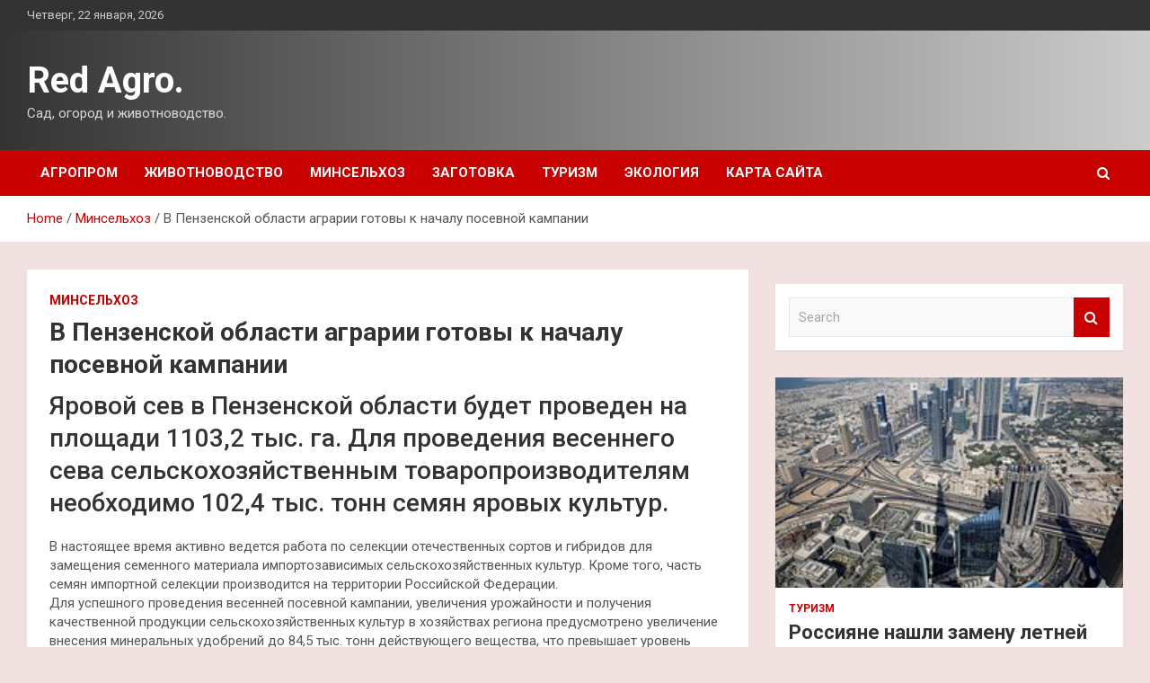

--- FILE ---
content_type: text/html; charset=UTF-8
request_url: http://sadred5.ru/minselxoz/v-penzenskoi-oblasti-agrarii-gotovy-k-nachaly-posevnoi-kampanii.html
body_size: 17878
content:
<!doctype html>
<html lang="ru-RU">
<head>
	<meta charset="UTF-8">
	<meta name="viewport" content="width=device-width, initial-scale=1, shrink-to-fit=no">
	<link rel="profile" href="https://gmpg.org/xfn/11">

	    <style>
        #wpadminbar #wp-admin-bar-p404_free_top_button .ab-icon:before {
            content: "\f103";
            color: red;
            top: 2px;
        }
    </style>
<meta name='robots' content='index, follow, max-image-preview:large, max-snippet:-1, max-video-preview:-1' />

	<!-- This site is optimized with the Yoast SEO plugin v24.4 - https://yoast.com/wordpress/plugins/seo/ -->
	<title>В Пензенской области аграрии готовы к началу посевной кампании - Red Agro.</title>
	<meta name="description" content="Яровой сев в Пензенской области будет проведен на площади 1103,2 тыс. га. Для проведения весеннего сева сельскохозяйственным товаропроизводителям" />
	<link rel="canonical" href="http://sadred5.ru/minselxoz/v-penzenskoi-oblasti-agrarii-gotovy-k-nachaly-posevnoi-kampanii.html" />
	<meta property="og:locale" content="ru_RU" />
	<meta property="og:type" content="article" />
	<meta property="og:title" content="В Пензенской области аграрии готовы к началу посевной кампании - Red Agro." />
	<meta property="og:description" content="Яровой сев в Пензенской области будет проведен на площади 1103,2 тыс. га. Для проведения весеннего сева сельскохозяйственным товаропроизводителям" />
	<meta property="og:url" content="http://sadred5.ru/minselxoz/v-penzenskoi-oblasti-agrarii-gotovy-k-nachaly-posevnoi-kampanii.html" />
	<meta property="og:site_name" content="Red Agro." />
	<meta property="article:published_time" content="2023-04-07T20:10:07+00:00" />
	<meta name="author" content="admin" />
	<meta name="twitter:card" content="summary_large_image" />
	<meta name="twitter:label1" content="Написано автором" />
	<meta name="twitter:data1" content="admin" />
	<script type="application/ld+json" class="yoast-schema-graph">{"@context":"https://schema.org","@graph":[{"@type":"WebPage","@id":"http://sadred5.ru/minselxoz/v-penzenskoi-oblasti-agrarii-gotovy-k-nachaly-posevnoi-kampanii.html","url":"http://sadred5.ru/minselxoz/v-penzenskoi-oblasti-agrarii-gotovy-k-nachaly-posevnoi-kampanii.html","name":"В Пензенской области аграрии готовы к началу посевной кампании - Red Agro.","isPartOf":{"@id":"http://sadred5.ru/#website"},"datePublished":"2023-04-07T20:10:07+00:00","author":{"@id":"http://sadred5.ru/#/schema/person/47eb95582281d25997eed2a61f05c1b8"},"description":"Яровой сев в Пензенской области будет проведен на площади 1103,2 тыс. га. Для проведения весеннего сева сельскохозяйственным товаропроизводителям","breadcrumb":{"@id":"http://sadred5.ru/minselxoz/v-penzenskoi-oblasti-agrarii-gotovy-k-nachaly-posevnoi-kampanii.html#breadcrumb"},"inLanguage":"ru-RU","potentialAction":[{"@type":"ReadAction","target":["http://sadred5.ru/minselxoz/v-penzenskoi-oblasti-agrarii-gotovy-k-nachaly-posevnoi-kampanii.html"]}]},{"@type":"BreadcrumbList","@id":"http://sadred5.ru/minselxoz/v-penzenskoi-oblasti-agrarii-gotovy-k-nachaly-posevnoi-kampanii.html#breadcrumb","itemListElement":[{"@type":"ListItem","position":1,"name":"Главная страница","item":"http://sadred5.ru/"},{"@type":"ListItem","position":2,"name":"В Пензенской области аграрии готовы к началу посевной кампании"}]},{"@type":"WebSite","@id":"http://sadred5.ru/#website","url":"http://sadred5.ru/","name":"Red Agro.","description":"Сад, огород и животноводство.","potentialAction":[{"@type":"SearchAction","target":{"@type":"EntryPoint","urlTemplate":"http://sadred5.ru/?s={search_term_string}"},"query-input":{"@type":"PropertyValueSpecification","valueRequired":true,"valueName":"search_term_string"}}],"inLanguage":"ru-RU"},{"@type":"Person","@id":"http://sadred5.ru/#/schema/person/47eb95582281d25997eed2a61f05c1b8","name":"admin","image":{"@type":"ImageObject","inLanguage":"ru-RU","@id":"http://sadred5.ru/#/schema/person/image/","url":"https://secure.gravatar.com/avatar/5fdb85cac86e45de2473cae2fb150b8501f466c267d3d07ed0727a97153d5b64?s=96&d=mm&r=g","contentUrl":"https://secure.gravatar.com/avatar/5fdb85cac86e45de2473cae2fb150b8501f466c267d3d07ed0727a97153d5b64?s=96&d=mm&r=g","caption":"admin"},"sameAs":["http://sadred5.ru"],"url":"http://sadred5.ru/author/admin"}]}</script>
	<!-- / Yoast SEO plugin. -->


<link rel='dns-prefetch' href='//fonts.googleapis.com' />
<link rel="alternate" type="application/rss+xml" title="Red Agro. &raquo; Лента" href="http://sadred5.ru/feed" />
<link rel="alternate" title="oEmbed (JSON)" type="application/json+oembed" href="http://sadred5.ru/wp-json/oembed/1.0/embed?url=http%3A%2F%2Fsadred5.ru%2Fminselxoz%2Fv-penzenskoi-oblasti-agrarii-gotovy-k-nachaly-posevnoi-kampanii.html" />
<link rel="alternate" title="oEmbed (XML)" type="text/xml+oembed" href="http://sadred5.ru/wp-json/oembed/1.0/embed?url=http%3A%2F%2Fsadred5.ru%2Fminselxoz%2Fv-penzenskoi-oblasti-agrarii-gotovy-k-nachaly-posevnoi-kampanii.html&#038;format=xml" />
<style id='wp-img-auto-sizes-contain-inline-css' type='text/css'>
img:is([sizes=auto i],[sizes^="auto," i]){contain-intrinsic-size:3000px 1500px}
/*# sourceURL=wp-img-auto-sizes-contain-inline-css */
</style>
<style id='wp-emoji-styles-inline-css' type='text/css'>

	img.wp-smiley, img.emoji {
		display: inline !important;
		border: none !important;
		box-shadow: none !important;
		height: 1em !important;
		width: 1em !important;
		margin: 0 0.07em !important;
		vertical-align: -0.1em !important;
		background: none !important;
		padding: 0 !important;
	}
/*# sourceURL=wp-emoji-styles-inline-css */
</style>
<style id='wp-block-library-inline-css' type='text/css'>
:root{--wp-block-synced-color:#7a00df;--wp-block-synced-color--rgb:122,0,223;--wp-bound-block-color:var(--wp-block-synced-color);--wp-editor-canvas-background:#ddd;--wp-admin-theme-color:#007cba;--wp-admin-theme-color--rgb:0,124,186;--wp-admin-theme-color-darker-10:#006ba1;--wp-admin-theme-color-darker-10--rgb:0,107,160.5;--wp-admin-theme-color-darker-20:#005a87;--wp-admin-theme-color-darker-20--rgb:0,90,135;--wp-admin-border-width-focus:2px}@media (min-resolution:192dpi){:root{--wp-admin-border-width-focus:1.5px}}.wp-element-button{cursor:pointer}:root .has-very-light-gray-background-color{background-color:#eee}:root .has-very-dark-gray-background-color{background-color:#313131}:root .has-very-light-gray-color{color:#eee}:root .has-very-dark-gray-color{color:#313131}:root .has-vivid-green-cyan-to-vivid-cyan-blue-gradient-background{background:linear-gradient(135deg,#00d084,#0693e3)}:root .has-purple-crush-gradient-background{background:linear-gradient(135deg,#34e2e4,#4721fb 50%,#ab1dfe)}:root .has-hazy-dawn-gradient-background{background:linear-gradient(135deg,#faaca8,#dad0ec)}:root .has-subdued-olive-gradient-background{background:linear-gradient(135deg,#fafae1,#67a671)}:root .has-atomic-cream-gradient-background{background:linear-gradient(135deg,#fdd79a,#004a59)}:root .has-nightshade-gradient-background{background:linear-gradient(135deg,#330968,#31cdcf)}:root .has-midnight-gradient-background{background:linear-gradient(135deg,#020381,#2874fc)}:root{--wp--preset--font-size--normal:16px;--wp--preset--font-size--huge:42px}.has-regular-font-size{font-size:1em}.has-larger-font-size{font-size:2.625em}.has-normal-font-size{font-size:var(--wp--preset--font-size--normal)}.has-huge-font-size{font-size:var(--wp--preset--font-size--huge)}.has-text-align-center{text-align:center}.has-text-align-left{text-align:left}.has-text-align-right{text-align:right}.has-fit-text{white-space:nowrap!important}#end-resizable-editor-section{display:none}.aligncenter{clear:both}.items-justified-left{justify-content:flex-start}.items-justified-center{justify-content:center}.items-justified-right{justify-content:flex-end}.items-justified-space-between{justify-content:space-between}.screen-reader-text{border:0;clip-path:inset(50%);height:1px;margin:-1px;overflow:hidden;padding:0;position:absolute;width:1px;word-wrap:normal!important}.screen-reader-text:focus{background-color:#ddd;clip-path:none;color:#444;display:block;font-size:1em;height:auto;left:5px;line-height:normal;padding:15px 23px 14px;text-decoration:none;top:5px;width:auto;z-index:100000}html :where(.has-border-color){border-style:solid}html :where([style*=border-top-color]){border-top-style:solid}html :where([style*=border-right-color]){border-right-style:solid}html :where([style*=border-bottom-color]){border-bottom-style:solid}html :where([style*=border-left-color]){border-left-style:solid}html :where([style*=border-width]){border-style:solid}html :where([style*=border-top-width]){border-top-style:solid}html :where([style*=border-right-width]){border-right-style:solid}html :where([style*=border-bottom-width]){border-bottom-style:solid}html :where([style*=border-left-width]){border-left-style:solid}html :where(img[class*=wp-image-]){height:auto;max-width:100%}:where(figure){margin:0 0 1em}html :where(.is-position-sticky){--wp-admin--admin-bar--position-offset:var(--wp-admin--admin-bar--height,0px)}@media screen and (max-width:600px){html :where(.is-position-sticky){--wp-admin--admin-bar--position-offset:0px}}

/*# sourceURL=wp-block-library-inline-css */
</style><style id='global-styles-inline-css' type='text/css'>
:root{--wp--preset--aspect-ratio--square: 1;--wp--preset--aspect-ratio--4-3: 4/3;--wp--preset--aspect-ratio--3-4: 3/4;--wp--preset--aspect-ratio--3-2: 3/2;--wp--preset--aspect-ratio--2-3: 2/3;--wp--preset--aspect-ratio--16-9: 16/9;--wp--preset--aspect-ratio--9-16: 9/16;--wp--preset--color--black: #000000;--wp--preset--color--cyan-bluish-gray: #abb8c3;--wp--preset--color--white: #ffffff;--wp--preset--color--pale-pink: #f78da7;--wp--preset--color--vivid-red: #cf2e2e;--wp--preset--color--luminous-vivid-orange: #ff6900;--wp--preset--color--luminous-vivid-amber: #fcb900;--wp--preset--color--light-green-cyan: #7bdcb5;--wp--preset--color--vivid-green-cyan: #00d084;--wp--preset--color--pale-cyan-blue: #8ed1fc;--wp--preset--color--vivid-cyan-blue: #0693e3;--wp--preset--color--vivid-purple: #9b51e0;--wp--preset--gradient--vivid-cyan-blue-to-vivid-purple: linear-gradient(135deg,rgb(6,147,227) 0%,rgb(155,81,224) 100%);--wp--preset--gradient--light-green-cyan-to-vivid-green-cyan: linear-gradient(135deg,rgb(122,220,180) 0%,rgb(0,208,130) 100%);--wp--preset--gradient--luminous-vivid-amber-to-luminous-vivid-orange: linear-gradient(135deg,rgb(252,185,0) 0%,rgb(255,105,0) 100%);--wp--preset--gradient--luminous-vivid-orange-to-vivid-red: linear-gradient(135deg,rgb(255,105,0) 0%,rgb(207,46,46) 100%);--wp--preset--gradient--very-light-gray-to-cyan-bluish-gray: linear-gradient(135deg,rgb(238,238,238) 0%,rgb(169,184,195) 100%);--wp--preset--gradient--cool-to-warm-spectrum: linear-gradient(135deg,rgb(74,234,220) 0%,rgb(151,120,209) 20%,rgb(207,42,186) 40%,rgb(238,44,130) 60%,rgb(251,105,98) 80%,rgb(254,248,76) 100%);--wp--preset--gradient--blush-light-purple: linear-gradient(135deg,rgb(255,206,236) 0%,rgb(152,150,240) 100%);--wp--preset--gradient--blush-bordeaux: linear-gradient(135deg,rgb(254,205,165) 0%,rgb(254,45,45) 50%,rgb(107,0,62) 100%);--wp--preset--gradient--luminous-dusk: linear-gradient(135deg,rgb(255,203,112) 0%,rgb(199,81,192) 50%,rgb(65,88,208) 100%);--wp--preset--gradient--pale-ocean: linear-gradient(135deg,rgb(255,245,203) 0%,rgb(182,227,212) 50%,rgb(51,167,181) 100%);--wp--preset--gradient--electric-grass: linear-gradient(135deg,rgb(202,248,128) 0%,rgb(113,206,126) 100%);--wp--preset--gradient--midnight: linear-gradient(135deg,rgb(2,3,129) 0%,rgb(40,116,252) 100%);--wp--preset--font-size--small: 13px;--wp--preset--font-size--medium: 20px;--wp--preset--font-size--large: 36px;--wp--preset--font-size--x-large: 42px;--wp--preset--spacing--20: 0.44rem;--wp--preset--spacing--30: 0.67rem;--wp--preset--spacing--40: 1rem;--wp--preset--spacing--50: 1.5rem;--wp--preset--spacing--60: 2.25rem;--wp--preset--spacing--70: 3.38rem;--wp--preset--spacing--80: 5.06rem;--wp--preset--shadow--natural: 6px 6px 9px rgba(0, 0, 0, 0.2);--wp--preset--shadow--deep: 12px 12px 50px rgba(0, 0, 0, 0.4);--wp--preset--shadow--sharp: 6px 6px 0px rgba(0, 0, 0, 0.2);--wp--preset--shadow--outlined: 6px 6px 0px -3px rgb(255, 255, 255), 6px 6px rgb(0, 0, 0);--wp--preset--shadow--crisp: 6px 6px 0px rgb(0, 0, 0);}:where(.is-layout-flex){gap: 0.5em;}:where(.is-layout-grid){gap: 0.5em;}body .is-layout-flex{display: flex;}.is-layout-flex{flex-wrap: wrap;align-items: center;}.is-layout-flex > :is(*, div){margin: 0;}body .is-layout-grid{display: grid;}.is-layout-grid > :is(*, div){margin: 0;}:where(.wp-block-columns.is-layout-flex){gap: 2em;}:where(.wp-block-columns.is-layout-grid){gap: 2em;}:where(.wp-block-post-template.is-layout-flex){gap: 1.25em;}:where(.wp-block-post-template.is-layout-grid){gap: 1.25em;}.has-black-color{color: var(--wp--preset--color--black) !important;}.has-cyan-bluish-gray-color{color: var(--wp--preset--color--cyan-bluish-gray) !important;}.has-white-color{color: var(--wp--preset--color--white) !important;}.has-pale-pink-color{color: var(--wp--preset--color--pale-pink) !important;}.has-vivid-red-color{color: var(--wp--preset--color--vivid-red) !important;}.has-luminous-vivid-orange-color{color: var(--wp--preset--color--luminous-vivid-orange) !important;}.has-luminous-vivid-amber-color{color: var(--wp--preset--color--luminous-vivid-amber) !important;}.has-light-green-cyan-color{color: var(--wp--preset--color--light-green-cyan) !important;}.has-vivid-green-cyan-color{color: var(--wp--preset--color--vivid-green-cyan) !important;}.has-pale-cyan-blue-color{color: var(--wp--preset--color--pale-cyan-blue) !important;}.has-vivid-cyan-blue-color{color: var(--wp--preset--color--vivid-cyan-blue) !important;}.has-vivid-purple-color{color: var(--wp--preset--color--vivid-purple) !important;}.has-black-background-color{background-color: var(--wp--preset--color--black) !important;}.has-cyan-bluish-gray-background-color{background-color: var(--wp--preset--color--cyan-bluish-gray) !important;}.has-white-background-color{background-color: var(--wp--preset--color--white) !important;}.has-pale-pink-background-color{background-color: var(--wp--preset--color--pale-pink) !important;}.has-vivid-red-background-color{background-color: var(--wp--preset--color--vivid-red) !important;}.has-luminous-vivid-orange-background-color{background-color: var(--wp--preset--color--luminous-vivid-orange) !important;}.has-luminous-vivid-amber-background-color{background-color: var(--wp--preset--color--luminous-vivid-amber) !important;}.has-light-green-cyan-background-color{background-color: var(--wp--preset--color--light-green-cyan) !important;}.has-vivid-green-cyan-background-color{background-color: var(--wp--preset--color--vivid-green-cyan) !important;}.has-pale-cyan-blue-background-color{background-color: var(--wp--preset--color--pale-cyan-blue) !important;}.has-vivid-cyan-blue-background-color{background-color: var(--wp--preset--color--vivid-cyan-blue) !important;}.has-vivid-purple-background-color{background-color: var(--wp--preset--color--vivid-purple) !important;}.has-black-border-color{border-color: var(--wp--preset--color--black) !important;}.has-cyan-bluish-gray-border-color{border-color: var(--wp--preset--color--cyan-bluish-gray) !important;}.has-white-border-color{border-color: var(--wp--preset--color--white) !important;}.has-pale-pink-border-color{border-color: var(--wp--preset--color--pale-pink) !important;}.has-vivid-red-border-color{border-color: var(--wp--preset--color--vivid-red) !important;}.has-luminous-vivid-orange-border-color{border-color: var(--wp--preset--color--luminous-vivid-orange) !important;}.has-luminous-vivid-amber-border-color{border-color: var(--wp--preset--color--luminous-vivid-amber) !important;}.has-light-green-cyan-border-color{border-color: var(--wp--preset--color--light-green-cyan) !important;}.has-vivid-green-cyan-border-color{border-color: var(--wp--preset--color--vivid-green-cyan) !important;}.has-pale-cyan-blue-border-color{border-color: var(--wp--preset--color--pale-cyan-blue) !important;}.has-vivid-cyan-blue-border-color{border-color: var(--wp--preset--color--vivid-cyan-blue) !important;}.has-vivid-purple-border-color{border-color: var(--wp--preset--color--vivid-purple) !important;}.has-vivid-cyan-blue-to-vivid-purple-gradient-background{background: var(--wp--preset--gradient--vivid-cyan-blue-to-vivid-purple) !important;}.has-light-green-cyan-to-vivid-green-cyan-gradient-background{background: var(--wp--preset--gradient--light-green-cyan-to-vivid-green-cyan) !important;}.has-luminous-vivid-amber-to-luminous-vivid-orange-gradient-background{background: var(--wp--preset--gradient--luminous-vivid-amber-to-luminous-vivid-orange) !important;}.has-luminous-vivid-orange-to-vivid-red-gradient-background{background: var(--wp--preset--gradient--luminous-vivid-orange-to-vivid-red) !important;}.has-very-light-gray-to-cyan-bluish-gray-gradient-background{background: var(--wp--preset--gradient--very-light-gray-to-cyan-bluish-gray) !important;}.has-cool-to-warm-spectrum-gradient-background{background: var(--wp--preset--gradient--cool-to-warm-spectrum) !important;}.has-blush-light-purple-gradient-background{background: var(--wp--preset--gradient--blush-light-purple) !important;}.has-blush-bordeaux-gradient-background{background: var(--wp--preset--gradient--blush-bordeaux) !important;}.has-luminous-dusk-gradient-background{background: var(--wp--preset--gradient--luminous-dusk) !important;}.has-pale-ocean-gradient-background{background: var(--wp--preset--gradient--pale-ocean) !important;}.has-electric-grass-gradient-background{background: var(--wp--preset--gradient--electric-grass) !important;}.has-midnight-gradient-background{background: var(--wp--preset--gradient--midnight) !important;}.has-small-font-size{font-size: var(--wp--preset--font-size--small) !important;}.has-medium-font-size{font-size: var(--wp--preset--font-size--medium) !important;}.has-large-font-size{font-size: var(--wp--preset--font-size--large) !important;}.has-x-large-font-size{font-size: var(--wp--preset--font-size--x-large) !important;}
/*# sourceURL=global-styles-inline-css */
</style>

<style id='classic-theme-styles-inline-css' type='text/css'>
/*! This file is auto-generated */
.wp-block-button__link{color:#fff;background-color:#32373c;border-radius:9999px;box-shadow:none;text-decoration:none;padding:calc(.667em + 2px) calc(1.333em + 2px);font-size:1.125em}.wp-block-file__button{background:#32373c;color:#fff;text-decoration:none}
/*# sourceURL=/wp-includes/css/classic-themes.min.css */
</style>
<link rel='stylesheet' id='bootstrap-style-css' href='http://sadred5.ru/wp-content/themes/newscard/assets/library/bootstrap/css/bootstrap.min.css?ver=4.0.0' type='text/css' media='all' />
<link rel='stylesheet' id='font-awesome-style-css' href='http://sadred5.ru/wp-content/themes/newscard/assets/library/font-awesome/css/font-awesome.css?ver=91b06b77a75aac426e6f1338b960df95' type='text/css' media='all' />
<link rel='stylesheet' id='newscard-google-fonts-css' href='//fonts.googleapis.com/css?family=Roboto%3A100%2C300%2C300i%2C400%2C400i%2C500%2C500i%2C700%2C700i&#038;ver=91b06b77a75aac426e6f1338b960df95' type='text/css' media='all' />
<link rel='stylesheet' id='newscard-style-css' href='http://sadred5.ru/wp-content/themes/newscard/style.css?ver=91b06b77a75aac426e6f1338b960df95' type='text/css' media='all' />
<link rel='stylesheet' id='wp-pagenavi-css' href='http://sadred5.ru/wp-content/plugins/wp-pagenavi/pagenavi-css.css?ver=2.70' type='text/css' media='all' />
<script type="text/javascript" src="http://sadred5.ru/wp-includes/js/jquery/jquery.min.js?ver=3.7.1" id="jquery-core-js"></script>
<script type="text/javascript" src="http://sadred5.ru/wp-includes/js/jquery/jquery-migrate.min.js?ver=3.4.1" id="jquery-migrate-js"></script>
<link rel="https://api.w.org/" href="http://sadred5.ru/wp-json/" /><link rel="alternate" title="JSON" type="application/json" href="http://sadred5.ru/wp-json/wp/v2/posts/373" /><link rel="EditURI" type="application/rsd+xml" title="RSD" href="http://sadred5.ru/xmlrpc.php?rsd" />

<link rel='shortlink' href='http://sadred5.ru/?p=373' />
<style type="text/css" id="custom-background-css">
body.custom-background { background-color: #f2e1e1; }
</style>
	<link rel="icon" href="http://sadred5.ru/wp-content/uploads/2023/04/cropped-agroprom_3-32x32.png" sizes="32x32" />
<link rel="icon" href="http://sadred5.ru/wp-content/uploads/2023/04/cropped-agroprom_3-192x192.png" sizes="192x192" />
<link rel="apple-touch-icon" href="http://sadred5.ru/wp-content/uploads/2023/04/cropped-agroprom_3-180x180.png" />
<meta name="msapplication-TileImage" content="http://sadred5.ru/wp-content/uploads/2023/04/cropped-agroprom_3-270x270.png" />
<link rel="alternate" type="application/rss+xml" title="RSS" href="http://sadred5.ru/rsslatest.xml" /></head>

<body class="wp-singular post-template-default single single-post postid-373 single-format-standard custom-background wp-theme-newscard theme-body">
<div id="page" class="site">
	<a class="skip-link screen-reader-text" href="#content">Skip to content</a>
	
	<header id="masthead" class="site-header">

					<div class="info-bar">
				<div class="container">
					<div class="row gutter-10">
						<div class="col col-sm contact-section">
							<div class="date">
								<ul><li>Четверг, 22 января, 2026</li></ul>
							</div>
						</div><!-- .contact-section -->

											</div><!-- .row -->
          		</div><!-- .container -->
        	</div><!-- .infobar -->
        		<nav class="navbar navbar-expand-lg d-block">
			<div class="navbar-head header-overlay-dark" >
				<div class="container">
					<div class="row navbar-head-row align-items-center">
						<div class="col-lg-4">
							<div class="site-branding navbar-brand">
																	<h2 class="site-title"><a href="http://sadred5.ru/" rel="home">Red Agro.</a></h2>
																	<p class="site-description">Сад, огород и животноводство.</p>
															</div><!-- .site-branding .navbar-brand -->
						</div>
											</div><!-- .row -->
				</div><!-- .container -->
			</div><!-- .navbar-head -->
			<div class="navigation-bar">
				<div class="navigation-bar-top">
					<div class="container">
						<button class="navbar-toggler menu-toggle" type="button" data-toggle="collapse" data-target="#navbarCollapse" aria-controls="navbarCollapse" aria-expanded="false" aria-label="Toggle navigation"></button>
						<span class="search-toggle"></span>
					</div><!-- .container -->
					<div class="search-bar">
						<div class="container">
							<div class="search-block off">
								<form action="http://sadred5.ru/" method="get" class="search-form">
	<label class="assistive-text"> Search </label>
	<div class="input-group">
		<input type="search" value="" placeholder="Search" class="form-control s" name="s">
		<div class="input-group-prepend">
			<button class="btn btn-theme">Search</button>
		</div>
	</div>
</form><!-- .search-form -->
							</div><!-- .search-box -->
						</div><!-- .container -->
					</div><!-- .search-bar -->
				</div><!-- .navigation-bar-top -->
				<div class="navbar-main">
					<div class="container">
						<div class="collapse navbar-collapse" id="navbarCollapse">
							<div id="site-navigation" class="main-navigation nav-uppercase" role="navigation">
								<ul class="nav-menu navbar-nav d-lg-block"><li id="menu-item-75" class="menu-item menu-item-type-taxonomy menu-item-object-category menu-item-75"><a href="http://sadred5.ru/category/agroprom">Агропром</a></li>
<li id="menu-item-72" class="menu-item menu-item-type-taxonomy menu-item-object-category menu-item-72"><a href="http://sadred5.ru/category/zhivotnovodstvo">Животноводство</a></li>
<li id="menu-item-74" class="menu-item menu-item-type-taxonomy menu-item-object-category current-post-ancestor current-menu-parent current-post-parent menu-item-74"><a href="http://sadred5.ru/category/minselxoz">Минсельхоз</a></li>
<li id="menu-item-76" class="menu-item menu-item-type-taxonomy menu-item-object-category menu-item-76"><a href="http://sadred5.ru/category/zagotovka">Заготовка</a></li>
<li id="menu-item-73" class="menu-item menu-item-type-taxonomy menu-item-object-category menu-item-73"><a href="http://sadred5.ru/category/turizm">Туризм</a></li>
<li id="menu-item-77" class="menu-item menu-item-type-taxonomy menu-item-object-category menu-item-77"><a href="http://sadred5.ru/category/ekologiya">Экология</a></li>
<li id="menu-item-78" class="menu-item menu-item-type-post_type menu-item-object-page menu-item-78"><a href="http://sadred5.ru/karta-sajta">Карта сайта</a></li>
</ul>							</div><!-- #site-navigation .main-navigation -->
						</div><!-- .navbar-collapse -->
						<div class="nav-search">
							<span class="search-toggle"></span>
						</div><!-- .nav-search -->
					</div><!-- .container -->
				</div><!-- .navbar-main -->
			</div><!-- .navigation-bar -->
		</nav><!-- .navbar -->

		
		
					<div id="breadcrumb">
				<div class="container">
					<div role="navigation" aria-label="Breadcrumbs" class="breadcrumb-trail breadcrumbs" itemprop="breadcrumb"><ul class="trail-items" itemscope itemtype="http://schema.org/BreadcrumbList"><meta name="numberOfItems" content="3" /><meta name="itemListOrder" content="Ascending" /><li itemprop="itemListElement" itemscope itemtype="http://schema.org/ListItem" class="trail-item trail-begin"><a href="http://sadred5.ru" rel="home" itemprop="item"><span itemprop="name">Home</span></a><meta itemprop="position" content="1" /></li><li itemprop="itemListElement" itemscope itemtype="http://schema.org/ListItem" class="trail-item"><a href="http://sadred5.ru/category/minselxoz" itemprop="item"><span itemprop="name">Минсельхоз</span></a><meta itemprop="position" content="2" /></li><li itemprop="itemListElement" itemscope itemtype="http://schema.org/ListItem" class="trail-item trail-end"><span itemprop="name">В Пензенской области аграрии готовы к началу посевной кампании</span><meta itemprop="position" content="3" /></li></ul></div>				</div>
			</div><!-- .breadcrumb -->
			</header><!-- #masthead -->
	<div id="content" class="site-content ">
		<div class="container">
							<div class="row justify-content-center site-content-row">
			<div id="primary" class="col-lg-8 content-area">		<main id="main" class="site-main">

				<div class="post-373 post type-post status-publish format-standard hentry category-minselxoz tag-penzenskaya-oblast">

		
			<div class="entry-meta category-meta">
				<div class="cat-links"><a href="http://sadred5.ru/category/minselxoz" rel="category tag">Минсельхоз</a></div>
			</div><!-- .entry-meta -->

		
					<header class="entry-header">
				<h1 class="entry-title">В Пензенской области аграрии готовы к началу посевной кампании</h1>
									<div class="entry-meta">
											</div><!-- .entry-meta -->
								</header>
				<div class="entry-content">
			<h3>Яровой сев в Пензенской области будет проведен на площади 1103,2 тыс. га. Для проведения весеннего сева сельскохозяйственным товаропроизводителям необходимо 102,4 тыс. тонн семян яровых культур.</h3>
<p>  					В настоящее время активно ведется работа по селекции отечественных сортов и гибридов для замещения семенного материала импортозависимых сельскохозяйственных культур. Кроме того, часть семян импортной селекции производится на территории Российской Федерации.<br />   Для успешного проведения весенней посевной кампании, увеличения урожайности и получения качественной продукции сельскохозяйственных культур в хозяйствах региона предусмотрено увеличение внесения минеральных удобрений до 84,5 тыс. тонн действующего вещества, что превышает уровень прошлого года на 3%. На весенне-полевые работы необходимо 52 тыс. тонн действующего вещества.<br />   Для успешного проведения сезонных полевых работ в регионе ведется работа по подготовке и обновлению парка сельскохозяйственной техники и оборудования. В хозяйствах региона для обеспечения комплекса полевых работ 2023 года имеется 4241 трактор, 2557 культиваторов, 290 высокотехнологических посевных комплексов, 2118 зерновых сеялок, 1031 дисковая борона и дискатор, 485 разбрасывателей минеральных удобрений. Готовность сельскохозяйственной техники и оборудования 100%. В 2022 году приобретено 152 ед. тракторов, 57 ед. зерноуборочных комбайнов. С начала 2023 года и по текущую дату уже приобретено 34 трактор и 10 зерноуборочных комбайнов. Работа по обновление парка продолжится и в текущем году: планируется приобретение 140 тракторов, 65 зерноуборочных комбайнов, 539 единиц прочей сельскохозяйственной техники.<br />   Посевы озимых зерновых культур урожая 2023 года в Пензенской области занимают площадь в 356 тыс. га, из них озимая пшеница – 350 тыс. га. На текущую дату подкормлены посевы озимых культур на площади свыше 144,9 тыс. га.<br />   Для эффективного проведения посевной кампании в Пензенской области предусмотрены следующие меры поддержки в области растениеводства: субсидии на проведение агротехнологических работ, субсидии на поддержку элитного семеноводства, субсидии на закладку и или уход за многолетними насаждениями. В аграрный сектор Пензенской области в 1 квартале 2023 года уже направлены средства государственной поддержки в сумме 436,9 млн рублей.<br />  Также сельхозтоваропроизводителям будут направлены средства поддержки в виде субсидий на льготное инвестиционное и краткосрочное кредитование.</p>
<p> <a href="http://mcx.gov.ru/press-service/regions/v-penzenskoy-oblasti-agrarii-gotovy-k-nachalu-posevnoy-kampanii/" rel="nofollow noopener" target="_blank"> mcx.gov.ru</a> </p>
		</div><!-- entry-content -->

		<footer class="entry-meta"><span class="tag-links"><span class="label">Tags:</span> <a href="http://sadred5.ru/tag/penzenskaya-oblast" rel="tag">Пензенская область</a></span><!-- .tag-links --></footer><!-- .entry-meta -->	</div><!-- .post-373 -->

	<nav class="navigation post-navigation" aria-label="Записи">
		<h2 class="screen-reader-text">Навигация по записям</h2>
		<div class="nav-links"><div class="nav-previous"><a href="http://sadred5.ru/minselxoz/na-iamale-otkrylsia-pervyi-fermerskii-ostrovok.html" rel="prev">На Ямале открылся первый «Фермерский островок»</a></div><div class="nav-next"><a href="http://sadred5.ru/minselxoz/na-stavropole-jivotnovodcheskim-hoziaistvam-vyplacheno-bolee-240-mln-na-priobretenie-plemennogo-molodniaka.html" rel="next">На Ставрополье животноводческим хозяйствам выплачено более 240 млн на приобретение племенного молодняка</a></div></div>
	</nav>
		</main><!-- #main -->
	</div><!-- #primary -->



<aside id="secondary" class="col-lg-4 widget-area" role="complementary">
	<div class="sticky-sidebar">
<p></p>
<p>
		<section id="search-2" class="widget widget_search"><form action="http://sadred5.ru/" method="get" class="search-form">
	<label class="assistive-text"> Search </label>
	<div class="input-group">
		<input type="search" value="" placeholder="Search" class="form-control s" name="s">
		<div class="input-group-prepend">
			<button class="btn btn-theme">Search</button>
		</div>
	</div>
</form><!-- .search-form -->
</section><section id="newscard_horizontal_vertical_posts-2" class="widget newscard-widget-horizontal-vertical-posts">				<div class="row gutter-parent-14 post-vertical">
			<div class="col-md-6 first-col">
										<div class="post-boxed main-post clearfix">
											<div class="post-img-wrap">
							<a href="http://sadred5.ru/turizm/rossiiane-nashli-zameny-letnei-tyrcii.html" class="post-img" style="background-image: url('http://sadred5.ru/wp-content/uploads/2023/04/rossijane-nashli-zamenu-letnej-turcii-cee8973.jpg');"></a>
						</div>
										<div class="post-content">
						<div class="entry-meta category-meta">
							<div class="cat-links"><a href="http://sadred5.ru/category/turizm" rel="category tag">Туризм</a></div>
						</div><!-- .entry-meta -->
						<h3 class="entry-title"><a href="http://sadred5.ru/turizm/rossiiane-nashli-zameny-letnei-tyrcii.html">Россияне нашли замену летней Турции</a></h3>						<div class="entry-meta">
						</div>
						<div class="entry-content">
							<p>TourDom: россияне начали чаще покупать путевки в ОАЭ на лето из-за выгодных предложений Фото: Ahmed Jadallah / Reuters Российские туристы нашли достойную замену летнему отдыху в Турции, начав чаще покупать&hellip;</p>
						</div><!-- .entry-content -->
					</div>
				</div><!-- post-boxed -->
			</div>
			<div class="col-md-6 second-col">
												<div class="post-boxed inlined clearfix">
													<div class="post-img-wrap">
								<a href="http://sadred5.ru/turizm/v-sochi-podorojala-arenda-jilia-na-maiskie-prazdniki.html" class="post-img" style="background-image: url('http://sadred5.ru/wp-content/uploads/2023/04/v-sochi-podorozhala-arenda-zhilja-na-majskie-prazdniki-6385990.jpg');"></a>
							</div>
												<div class="post-content">
							<div class="entry-meta category-meta">
								<div class="cat-links"><a href="http://sadred5.ru/category/turizm" rel="category tag">Туризм</a></div>
							</div><!-- .entry-meta -->
							<h3 class="entry-title"><a href="http://sadred5.ru/turizm/v-sochi-podorojala-arenda-jilia-na-maiskie-prazdniki.html">В Сочи подорожала аренда жилья на майские праздники</a></h3>							<div class="entry-meta">
							</div>
						</div>
					</div><!-- .post-boxed -->
													<div class="post-boxed inlined clearfix">
													<div class="post-img-wrap">
								<a href="http://sadred5.ru/turizm/mintransy-predlojili-otmenit-ogranicheniia-na-provoz-jidkostei-na-borty-samoleta.html" class="post-img" style="background-image: url('http://sadred5.ru/wp-content/uploads/2023/04/mintransu-predlozhili-otmenit-ogranichenija-na-provoz-zhidkostej-na-bortu-samoleta-adfb252.jpg');"></a>
							</div>
												<div class="post-content">
							<div class="entry-meta category-meta">
								<div class="cat-links"><a href="http://sadred5.ru/category/turizm" rel="category tag">Туризм</a></div>
							</div><!-- .entry-meta -->
							<h3 class="entry-title"><a href="http://sadred5.ru/turizm/mintransy-predlojili-otmenit-ogranicheniia-na-provoz-jidkostei-na-borty-samoleta.html">Минтрансу предложили отменить ограничения на провоз жидкостей на борту самолета</a></h3>							<div class="entry-meta">
							</div>
						</div>
					</div><!-- .post-boxed -->
													<div class="post-boxed inlined clearfix">
													<div class="post-img-wrap">
								<a href="http://sadred5.ru/turizm/raskryty-preimyshestva-otdyha-v-odnom-iz-samyh-staryh-gorodov-rossii.html" class="post-img" style="background-image: url('http://sadred5.ru/wp-content/uploads/2023/04/raskryty-preimushhestva-otdyha-v-odnom-iz-samyh-staryh-gorodov-rossii-6cbda88.jpg');"></a>
							</div>
												<div class="post-content">
							<div class="entry-meta category-meta">
								<div class="cat-links"><a href="http://sadred5.ru/category/turizm" rel="category tag">Туризм</a></div>
							</div><!-- .entry-meta -->
							<h3 class="entry-title"><a href="http://sadred5.ru/turizm/raskryty-preimyshestva-otdyha-v-odnom-iz-samyh-staryh-gorodov-rossii.html">Раскрыты преимущества отдыха в одном из самых старых городов России</a></h3>							<div class="entry-meta">
							</div>
						</div>
					</div><!-- .post-boxed -->
													<div class="post-boxed inlined clearfix">
													<div class="post-img-wrap">
								<a href="http://sadred5.ru/turizm/tyragent-opisala-letnuu-tyrciu-slovami-vygodnogo-otdyha-bolshe-net.html" class="post-img" style="background-image: url('http://sadred5.ru/wp-content/uploads/2023/04/turagent-opisala-letnjuju-turciju-slovami-vygodnogo-otdyha-bolshe-net-4f1b3ec.jpg');"></a>
							</div>
												<div class="post-content">
							<div class="entry-meta category-meta">
								<div class="cat-links"><a href="http://sadred5.ru/category/turizm" rel="category tag">Туризм</a></div>
							</div><!-- .entry-meta -->
							<h3 class="entry-title"><a href="http://sadred5.ru/turizm/tyragent-opisala-letnuu-tyrciu-slovami-vygodnogo-otdyha-bolshe-net.html">Турагент описала летнюю Турцию словами «выгодного отдыха больше нет»</a></h3>							<div class="entry-meta">
							</div>
						</div>
					</div><!-- .post-boxed -->
												</div>
		</div><!-- .row gutter-parent-14 -->

		</section><!-- .widget_featured_post --><section id="newscard_horizontal_vertical_posts-3" class="widget newscard-widget-horizontal-vertical-posts">				<div class="row gutter-parent-14 post-vertical">
			<div class="col-md-6 first-col">
										<div class="post-boxed main-post clearfix">
											<div class="post-img-wrap">
							<a href="http://sadred5.ru/ekologiya/v-shanxae-na-avtosalone-exeed-pokazhut-novye-elektromobili.html" class="post-img" style="background-image: url('http://sadred5.ru/wp-content/uploads/2023/04/v-shanhae-na-avtosalone-exeed-pokazhut-novye-elektromobili-153721f.jpg');"></a>
						</div>
										<div class="post-content">
						<div class="entry-meta category-meta">
							<div class="cat-links"><a href="http://sadred5.ru/category/ekologiya" rel="category tag">Экология</a></div>
						</div><!-- .entry-meta -->
						<h3 class="entry-title"><a href="http://sadred5.ru/ekologiya/v-shanxae-na-avtosalone-exeed-pokazhut-novye-elektromobili.html">В Шанхае на автосалоне EXEED покажут новые электромобили</a></h3>						<div class="entry-meta">
						</div>
						<div class="entry-content">
							<p>Фото: PR-служба EXEED В Шанхае на автосалоне 18 апреля бренд EXEED представит электрический седан, внедорожник и новые технологии, которыми будет оснащена вся серия автомобилей EXLANTIX. «Два первых продукта серии EXLANTIX,&hellip;</p>
						</div><!-- .entry-content -->
					</div>
				</div><!-- post-boxed -->
			</div>
			<div class="col-md-6 second-col">
												<div class="post-boxed inlined clearfix">
													<div class="post-img-wrap">
								<a href="http://sadred5.ru/ekologiya/glava-mid-brazilii-zayavil-ob-ushherbe-razvivayushhimsya-stranam-ot-sankcij-protiv-rf.html" class="post-img" style="background-image: url('http://sadred5.ru/wp-content/uploads/2023/04/glava-mid-brazilii-zajavil-ob-ushherbe-razvivajushhimsja-stranam-ot-sankcij-protiv-rf-2af2fce-300x169.jpg');"></a>
							</div>
												<div class="post-content">
							<div class="entry-meta category-meta">
								<div class="cat-links"><a href="http://sadred5.ru/category/ekologiya" rel="category tag">Экология</a></div>
							</div><!-- .entry-meta -->
							<h3 class="entry-title"><a href="http://sadred5.ru/ekologiya/glava-mid-brazilii-zayavil-ob-ushherbe-razvivayushhimsya-stranam-ot-sankcij-protiv-rf.html">Глава МИД Бразилии заявил об ущербе развивающимся странам от санкций против РФ</a></h3>							<div class="entry-meta">
							</div>
						</div>
					</div><!-- .post-boxed -->
													<div class="post-boxed inlined clearfix">
													<div class="post-img-wrap">
								<a href="http://sadred5.ru/ekologiya/sezon-vysadki-seyancev-nachalsya-v-podmoskovnyx-lesax-na-dve-nedeli-ranshe.html" class="post-img" style="background-image: url('http://sadred5.ru/wp-content/uploads/2023/04/sezon-vysadki-sejancev-nachalsja-v-podmoskovnyh-lesah-na-dve-nedeli-ranshe-3a1ebe2-300x169.jpg');"></a>
							</div>
												<div class="post-content">
							<div class="entry-meta category-meta">
								<div class="cat-links"><a href="http://sadred5.ru/category/ekologiya" rel="category tag">Экология</a></div>
							</div><!-- .entry-meta -->
							<h3 class="entry-title"><a href="http://sadred5.ru/ekologiya/sezon-vysadki-seyancev-nachalsya-v-podmoskovnyx-lesax-na-dve-nedeli-ranshe.html">Сезон высадки сеянцев начался в подмосковных лесах на две недели раньше</a></h3>							<div class="entry-meta">
							</div>
						</div>
					</div><!-- .post-boxed -->
													<div class="post-boxed inlined clearfix">
													<div class="post-img-wrap">
								<a href="http://sadred5.ru/ekologiya/rossiyan-predupredili-o-vozmozhnom-vspleske-aktivnosti-moshennikov.html" class="post-img" style="background-image: url('http://sadred5.ru/wp-content/uploads/2023/04/rossijan-predupredili-o-vozmozhnom-vspleske-aktivnosti-moshennikov-7a74c75-300x169.jpg');"></a>
							</div>
												<div class="post-content">
							<div class="entry-meta category-meta">
								<div class="cat-links"><a href="http://sadred5.ru/category/ekologiya" rel="category tag">Экология</a></div>
							</div><!-- .entry-meta -->
							<h3 class="entry-title"><a href="http://sadred5.ru/ekologiya/rossiyan-predupredili-o-vozmozhnom-vspleske-aktivnosti-moshennikov.html">Россиян предупредили о возможном всплеске активности мошенников</a></h3>							<div class="entry-meta">
							</div>
						</div>
					</div><!-- .post-boxed -->
													<div class="post-boxed inlined clearfix">
													<div class="post-img-wrap">
								<a href="http://sadred5.ru/ekologiya/glava-tatarstana-minnixanov-obyavlen-nezhelatelnym-licom-v-moldavii.html" class="post-img" style="background-image: url('http://sadred5.ru/wp-content/uploads/2023/04/glava-tatarstana-minnihanov-objavlen-nezhelatelnym-licom-v-moldavii-91b6a19-300x169.jpg');"></a>
							</div>
												<div class="post-content">
							<div class="entry-meta category-meta">
								<div class="cat-links"><a href="http://sadred5.ru/category/ekologiya" rel="category tag">Экология</a></div>
							</div><!-- .entry-meta -->
							<h3 class="entry-title"><a href="http://sadred5.ru/ekologiya/glava-tatarstana-minnixanov-obyavlen-nezhelatelnym-licom-v-moldavii.html">Глава Татарстана Минниханов объявлен «нежелательным лицом» в Молдавии</a></h3>							<div class="entry-meta">
							</div>
						</div>
					</div><!-- .post-boxed -->
												</div>
		</div><!-- .row gutter-parent-14 -->

		</section><!-- .widget_featured_post --><section id="tag_cloud-2" class="widget widget_tag_cloud"><h3 class="widget-title">Метки</h3><div class="tagcloud"><a href="http://sadred5.ru/tag/avtomobili" class="tag-cloud-link tag-link-20 tag-link-position-1" style="font-size: 8pt;" aria-label="Автомобили (5 элементов)">Автомобили</a>
<a href="http://sadred5.ru/tag/armiya-rf-vs-rf" class="tag-cloud-link tag-link-502 tag-link-position-2" style="font-size: 11.352112676056pt;" aria-label="Армия РФ (ВС РФ) (8 элементов)">Армия РФ (ВС РФ)</a>
<a href="http://sadred5.ru/tag/associacii-turoperatorov-rossii-ator" class="tag-cloud-link tag-link-189 tag-link-position-3" style="font-size: 9.3802816901408pt;" aria-label="Ассоциации туроператоров России (АТОР) (6 элементов)">Ассоциации туроператоров России (АТОР)</a>
<a href="http://sadred5.ru/tag/vsu" class="tag-cloud-link tag-link-181 tag-link-position-4" style="font-size: 16.87323943662pt;" aria-label="ВСУ (16 элементов)">ВСУ</a>
<a href="http://sadred5.ru/tag/vladimir-putin" class="tag-cloud-link tag-link-512 tag-link-position-5" style="font-size: 8pt;" aria-label="Владимир Путин (5 элементов)">Владимир Путин</a>
<a href="http://sadred5.ru/tag/v-mire" class="tag-cloud-link tag-link-39 tag-link-position-6" style="font-size: 10.366197183099pt;" aria-label="В мире (7 элементов)">В мире</a>
<a href="http://sadred5.ru/tag/vologodskaya-oblast" class="tag-cloud-link tag-link-376 tag-link-position-7" style="font-size: 8pt;" aria-label="Вологодская область (5 элементов)">Вологодская область</a>
<a href="http://sadred5.ru/tag/germaniya" class="tag-cloud-link tag-link-462 tag-link-position-8" style="font-size: 8pt;" aria-label="Германия (5 элементов)">Германия</a>
<a href="http://sadred5.ru/tag/indonezii" class="tag-cloud-link tag-link-119 tag-link-position-9" style="font-size: 9.3802816901408pt;" aria-label="Индонезии (6 элементов)">Индонезии</a>
<a href="http://sadred5.ru/tag/kitaj" class="tag-cloud-link tag-link-185 tag-link-position-10" style="font-size: 13.12676056338pt;" aria-label="Китай (10 элементов)">Китай</a>
<a href="http://sadred5.ru/tag/kitaya" class="tag-cloud-link tag-link-85 tag-link-position-11" style="font-size: 9.3802816901408pt;" aria-label="Китая (6 элементов)">Китая</a>
<a href="http://sadred5.ru/tag/lipeckaya-oblast" class="tag-cloud-link tag-link-194 tag-link-position-12" style="font-size: 11.352112676056pt;" aria-label="Липецкая область (8 элементов)">Липецкая область</a>
<a href="http://sadred5.ru/tag/moskva" class="tag-cloud-link tag-link-130 tag-link-position-13" style="font-size: 9.3802816901408pt;" aria-label="Москва (6 элементов)">Москва</a>
<a href="http://sadred5.ru/tag/moskve" class="tag-cloud-link tag-link-86 tag-link-position-14" style="font-size: 8pt;" aria-label="Москве (5 элементов)">Москве</a>
<a href="http://sadred5.ru/tag/moskvu" class="tag-cloud-link tag-link-76 tag-link-position-15" style="font-size: 8pt;" aria-label="Москву (5 элементов)">Москву</a>
<a href="http://sadred5.ru/tag/moskvy" class="tag-cloud-link tag-link-263 tag-link-position-16" style="font-size: 15.887323943662pt;" aria-label="Москвы (14 элементов)">Москвы</a>
<a href="http://sadred5.ru/tag/moskovskaya-oblast" class="tag-cloud-link tag-link-317 tag-link-position-17" style="font-size: 9.3802816901408pt;" aria-label="Московская область (6 элементов)">Московская область</a>
<a href="http://sadred5.ru/tag/obrazovanie" class="tag-cloud-link tag-link-336 tag-link-position-18" style="font-size: 8pt;" aria-label="Образование (5 элементов)">Образование</a>
<a href="http://sadred5.ru/tag/politika" class="tag-cloud-link tag-link-296 tag-link-position-19" style="font-size: 8pt;" aria-label="Политика (5 элементов)">Политика</a>
<a href="http://sadred5.ru/tag/rf" class="tag-cloud-link tag-link-215 tag-link-position-20" style="font-size: 9.3802816901408pt;" aria-label="РФ (6 элементов)">РФ</a>
<a href="http://sadred5.ru/tag/respublika-bashkortostan" class="tag-cloud-link tag-link-33 tag-link-position-21" style="font-size: 14.507042253521pt;" aria-label="Республика Башкортостан (12 элементов)">Республика Башкортостан</a>
<a href="http://sadred5.ru/tag/respublika-krym" class="tag-cloud-link tag-link-180 tag-link-position-22" style="font-size: 12.338028169014pt;" aria-label="Республика Крым (9 элементов)">Республика Крым</a>
<a href="http://sadred5.ru/tag/respublika-tatarstan" class="tag-cloud-link tag-link-164 tag-link-position-23" style="font-size: 9.3802816901408pt;" aria-label="Республика Татарстан (6 элементов)">Республика Татарстан</a>
<a href="http://sadred5.ru/tag/rossii" class="tag-cloud-link tag-link-163 tag-link-position-24" style="font-size: 22pt;" aria-label="России (30 элементов)">России</a>
<a href="http://sadred5.ru/tag/rossiyu" class="tag-cloud-link tag-link-423 tag-link-position-25" style="font-size: 10.366197183099pt;" aria-label="Россию (7 элементов)">Россию</a>
<a href="http://sadred5.ru/tag/rossiya" class="tag-cloud-link tag-link-122 tag-link-position-26" style="font-size: 16.87323943662pt;" aria-label="Россия (16 элементов)">Россия</a>
<a href="http://sadred5.ru/tag/rostovskaya-oblast" class="tag-cloud-link tag-link-223 tag-link-position-27" style="font-size: 8pt;" aria-label="Ростовская область (5 элементов)">Ростовская область</a>
<a href="http://sadred5.ru/tag/sankt-peterburg" class="tag-cloud-link tag-link-78 tag-link-position-28" style="font-size: 8pt;" aria-label="Санкт-Петербург (5 элементов)">Санкт-Петербург</a>
<a href="http://sadred5.ru/tag/saratovskaya-oblast" class="tag-cloud-link tag-link-245 tag-link-position-29" style="font-size: 11.352112676056pt;" aria-label="Саратовская область (8 элементов)">Саратовская область</a>
<a href="http://sadred5.ru/tag/selskoe-xozyajstvo" class="tag-cloud-link tag-link-37 tag-link-position-30" style="font-size: 20.816901408451pt;" aria-label="Сельское хозяйство (26 элементов)">Сельское хозяйство</a>
<a href="http://sadred5.ru/tag/sochi" class="tag-cloud-link tag-link-292 tag-link-position-31" style="font-size: 13.12676056338pt;" aria-label="Сочи (10 элементов)">Сочи</a>
<a href="http://sadred5.ru/tag/turcii" class="tag-cloud-link tag-link-339 tag-link-position-32" style="font-size: 11.352112676056pt;" aria-label="Турции (8 элементов)">Турции</a>
<a href="http://sadred5.ru/tag/turciyu" class="tag-cloud-link tag-link-30 tag-link-position-33" style="font-size: 9.3802816901408pt;" aria-label="Турцию (6 элементов)">Турцию</a>
<a href="http://sadred5.ru/tag/ukraina" class="tag-cloud-link tag-link-179 tag-link-position-34" style="font-size: 21.211267605634pt;" aria-label="Украина (27 элементов)">Украина</a>
<a href="http://sadred5.ru/tag/ukraine" class="tag-cloud-link tag-link-458 tag-link-position-35" style="font-size: 9.3802816901408pt;" aria-label="Украине (6 элементов)">Украине</a>
<a href="http://sadred5.ru/tag/franciya" class="tag-cloud-link tag-link-158 tag-link-position-36" style="font-size: 8pt;" aria-label="Франция (5 элементов)">Франция</a>
<a href="http://sadred5.ru/tag/ekologiya" class="tag-cloud-link tag-link-21 tag-link-position-37" style="font-size: 19.43661971831pt;" aria-label="Экология (22 элемента)">Экология</a>
<a href="http://sadred5.ru/tag/zhivotnovodstvo" class="tag-cloud-link tag-link-178 tag-link-position-38" style="font-size: 8pt;" aria-label="животноводство (5 элементов)">животноводство</a>
<a href="http://sadred5.ru/tag/zakuska" class="tag-cloud-link tag-link-46 tag-link-position-39" style="font-size: 12.338028169014pt;" aria-label="закуска (9 элементов)">закуска</a>
<a href="http://sadred5.ru/tag/nizhegorodskaya-oblast" class="tag-cloud-link tag-link-101 tag-link-position-40" style="font-size: 8pt;" aria-label="нижегородская область (5 элементов)">нижегородская область</a>
<a href="http://sadred5.ru/tag/respublika-dagestan" class="tag-cloud-link tag-link-143 tag-link-position-41" style="font-size: 9.3802816901408pt;" aria-label="республика дагестан (6 элементов)">республика дагестан</a>
<a href="http://sadred5.ru/tag/ssha" class="tag-cloud-link tag-link-58 tag-link-position-42" style="font-size: 21.802816901408pt;" aria-label="сша (29 элементов)">сша</a>
<a href="http://sadred5.ru/tag/tomskaya-oblast" class="tag-cloud-link tag-link-148 tag-link-position-43" style="font-size: 8pt;" aria-label="томская область (5 элементов)">томская область</a>
<a href="http://sadred5.ru/tag/fermery" class="tag-cloud-link tag-link-8 tag-link-position-44" style="font-size: 12.338028169014pt;" aria-label="фермеры (9 элементов)">фермеры</a>
<a href="http://sadred5.ru/tag/yaroslavskaya-oblast" class="tag-cloud-link tag-link-196 tag-link-position-45" style="font-size: 11.352112676056pt;" aria-label="ярославская область (8 элементов)">ярославская область</a></div>
</section>	</div><!-- .sticky-sidebar -->
</aside><!-- #secondary -->
					</div><!-- row -->
		</div><!-- .container -->
	</div><!-- #content .site-content-->
	<footer id="colophon" class="site-footer" role="contentinfo">
		
			<div class="container">
				<section class="featured-stories">
								<h3 class="stories-title">
									<a href="http://sadred5.ru/category/turizm">Туризм</a>
							</h3>
							<div class="row gutter-parent-14">
													<div class="col-sm-6 col-lg-3">
								<div class="post-boxed">
																			<div class="post-img-wrap">
											<div class="featured-post-img">
												<a href="http://sadred5.ru/turizm/rossiiane-nashli-zameny-letnei-tyrcii.html" class="post-img" style="background-image: url('http://sadred5.ru/wp-content/uploads/2023/04/rossijane-nashli-zamenu-letnej-turcii-cee8973.jpg');"></a>
											</div>
											<div class="entry-meta category-meta">
												<div class="cat-links"><a href="http://sadred5.ru/category/turizm" rel="category tag">Туризм</a></div>
											</div><!-- .entry-meta -->
										</div><!-- .post-img-wrap -->
																		<div class="post-content">
																				<h3 class="entry-title"><a href="http://sadred5.ru/turizm/rossiiane-nashli-zameny-letnei-tyrcii.html">Россияне нашли замену летней Турции</a></h3>																					<div class="entry-meta">
												<div class="date"><a href="http://sadred5.ru/turizm/rossiiane-nashli-zameny-letnei-tyrcii.html" title="Россияне нашли замену летней Турции">18.04.2023</a> </div> <div class="by-author vcard author"><a href="http://sadred5.ru/author/admin">admin</a> </div>											</div>
																			</div><!-- .post-content -->
								</div><!-- .post-boxed -->
							</div><!-- .col-sm-6 .col-lg-3 -->
													<div class="col-sm-6 col-lg-3">
								<div class="post-boxed">
																			<div class="post-img-wrap">
											<div class="featured-post-img">
												<a href="http://sadred5.ru/turizm/v-sochi-podorojala-arenda-jilia-na-maiskie-prazdniki.html" class="post-img" style="background-image: url('http://sadred5.ru/wp-content/uploads/2023/04/v-sochi-podorozhala-arenda-zhilja-na-majskie-prazdniki-6385990.jpg');"></a>
											</div>
											<div class="entry-meta category-meta">
												<div class="cat-links"><a href="http://sadred5.ru/category/turizm" rel="category tag">Туризм</a></div>
											</div><!-- .entry-meta -->
										</div><!-- .post-img-wrap -->
																		<div class="post-content">
																				<h3 class="entry-title"><a href="http://sadred5.ru/turizm/v-sochi-podorojala-arenda-jilia-na-maiskie-prazdniki.html">В Сочи подорожала аренда жилья на майские праздники</a></h3>																					<div class="entry-meta">
												<div class="date"><a href="http://sadred5.ru/turizm/v-sochi-podorojala-arenda-jilia-na-maiskie-prazdniki.html" title="В Сочи подорожала аренда жилья на майские праздники">18.04.2023</a> </div> <div class="by-author vcard author"><a href="http://sadred5.ru/author/admin">admin</a> </div>											</div>
																			</div><!-- .post-content -->
								</div><!-- .post-boxed -->
							</div><!-- .col-sm-6 .col-lg-3 -->
													<div class="col-sm-6 col-lg-3">
								<div class="post-boxed">
																			<div class="post-img-wrap">
											<div class="featured-post-img">
												<a href="http://sadred5.ru/turizm/mintransy-predlojili-otmenit-ogranicheniia-na-provoz-jidkostei-na-borty-samoleta.html" class="post-img" style="background-image: url('http://sadred5.ru/wp-content/uploads/2023/04/mintransu-predlozhili-otmenit-ogranichenija-na-provoz-zhidkostej-na-bortu-samoleta-adfb252.jpg');"></a>
											</div>
											<div class="entry-meta category-meta">
												<div class="cat-links"><a href="http://sadred5.ru/category/turizm" rel="category tag">Туризм</a></div>
											</div><!-- .entry-meta -->
										</div><!-- .post-img-wrap -->
																		<div class="post-content">
																				<h3 class="entry-title"><a href="http://sadred5.ru/turizm/mintransy-predlojili-otmenit-ogranicheniia-na-provoz-jidkostei-na-borty-samoleta.html">Минтрансу предложили отменить ограничения на провоз жидкостей на борту самолета</a></h3>																					<div class="entry-meta">
												<div class="date"><a href="http://sadred5.ru/turizm/mintransy-predlojili-otmenit-ogranicheniia-na-provoz-jidkostei-na-borty-samoleta.html" title="Минтрансу предложили отменить ограничения на провоз жидкостей на борту самолета">18.04.2023</a> </div> <div class="by-author vcard author"><a href="http://sadred5.ru/author/admin">admin</a> </div>											</div>
																			</div><!-- .post-content -->
								</div><!-- .post-boxed -->
							</div><!-- .col-sm-6 .col-lg-3 -->
													<div class="col-sm-6 col-lg-3">
								<div class="post-boxed">
																			<div class="post-img-wrap">
											<div class="featured-post-img">
												<a href="http://sadred5.ru/turizm/raskryty-preimyshestva-otdyha-v-odnom-iz-samyh-staryh-gorodov-rossii.html" class="post-img" style="background-image: url('http://sadred5.ru/wp-content/uploads/2023/04/raskryty-preimushhestva-otdyha-v-odnom-iz-samyh-staryh-gorodov-rossii-6cbda88.jpg');"></a>
											</div>
											<div class="entry-meta category-meta">
												<div class="cat-links"><a href="http://sadred5.ru/category/turizm" rel="category tag">Туризм</a></div>
											</div><!-- .entry-meta -->
										</div><!-- .post-img-wrap -->
																		<div class="post-content">
																				<h3 class="entry-title"><a href="http://sadred5.ru/turizm/raskryty-preimyshestva-otdyha-v-odnom-iz-samyh-staryh-gorodov-rossii.html">Раскрыты преимущества отдыха в одном из самых старых городов России</a></h3>																					<div class="entry-meta">
												<div class="date"><a href="http://sadred5.ru/turizm/raskryty-preimyshestva-otdyha-v-odnom-iz-samyh-staryh-gorodov-rossii.html" title="Раскрыты преимущества отдыха в одном из самых старых городов России">17.04.2023</a> </div> <div class="by-author vcard author"><a href="http://sadred5.ru/author/admin">admin</a> </div>											</div>
																			</div><!-- .post-content -->
								</div><!-- .post-boxed -->
							</div><!-- .col-sm-6 .col-lg-3 -->
											</div><!-- .row -->
				</section><!-- .featured-stories -->
			</div><!-- .container -->
		
					<div class="widget-area">
				<div class="container">
					<div class="row">
						<div class="col-sm-6 col-lg-3">
							<section id="custom_html-2" class="widget_text widget widget_custom_html"><div class="textwidget custom-html-widget"><p><noindex><font size="1">
Все материалы на данном сайте взяты из открытых источников и предоставляются исключительно в ознакомительных целях. Права на материалы принадлежат их владельцам. Администрация сайта ответственности за содержание материала не несет.
</font>
</noindex></p></div></section>						</div><!-- footer sidebar column 1 -->
						<div class="col-sm-6 col-lg-3">
							<section id="custom_html-3" class="widget_text widget widget_custom_html"><div class="textwidget custom-html-widget"><p><noindex><font size="1">
Если Вы обнаружили на нашем сайте материалы, которые нарушают авторские права, принадлежащие Вам, Вашей компании или организации, пожалуйста, сообщите нам.
</font>
</noindex></p></div></section>						</div><!-- footer sidebar column 2 -->
						<div class="col-sm-6 col-lg-3">
							<section id="custom_html-4" class="widget_text widget widget_custom_html"><div class="textwidget custom-html-widget"><p><noindex> <font size="1">
На сайте могут быть опубликованы материалы 18+! <br>
При цитировании ссылка на источник обязательна.
</font>
</noindex></p></div></section>						</div><!-- footer sidebar column 3 -->
						<div class="col-sm-6 col-lg-3">
							<section id="custom_html-5" class="widget_text widget widget_custom_html"><div class="textwidget custom-html-widget"><noindex>
<!--LiveInternet counter--><a href="https://www.liveinternet.ru/click"
target="_blank"><img id="licntCF68" width="88" height="31" style="border:0" 
title="LiveInternet: показано число просмотров за 24 часа, посетителей за 24 часа и за сегодня"
src="[data-uri]"
alt=""/></a><script>(function(d,s){d.getElementById("licntCF68").src=
"https://counter.yadro.ru/hit?t20.3;r"+escape(d.referrer)+
((typeof(s)=="undefined")?"":";s"+s.width+"*"+s.height+"*"+
(s.colorDepth?s.colorDepth:s.pixelDepth))+";u"+escape(d.URL)+
";h"+escape(d.title.substring(0,150))+";"+Math.random()})
(document,screen)</script><!--/LiveInternet-->
</noindex></div></section>						</div><!-- footer sidebar column 4 -->
					</div><!-- .row -->
				</div><!-- .container -->
			</div><!-- .widget-area -->
				<div class="site-info">
			<div class="container">
				<div class="row">
										<div class="copyright col-lg order-lg-1 text-lg-left">
						<div class="theme-link">
						
							Copyright &copy; 2026 <a href="http://sadred5.ru/" title="Red Agro." >Red Agro.</a></div>
					</div><!-- .copyright -->
				</div><!-- .row -->
			</div><!-- .container -->
		</div><!-- .site-info -->
	</footer><!-- #colophon -->
	<div class="back-to-top"><a title="Go to Top" href="#masthead"></a></div>
</div><!-- #page -->

<script type="text/javascript">
<!--
var _acic={dataProvider:10};(function(){var e=document.createElement("script");e.type="text/javascript";e.async=true;e.src="https://www.acint.net/aci.js";var t=document.getElementsByTagName("script")[0];t.parentNode.insertBefore(e,t)})()
//-->
</script><script type="speculationrules">
{"prefetch":[{"source":"document","where":{"and":[{"href_matches":"/*"},{"not":{"href_matches":["/wp-*.php","/wp-admin/*","/wp-content/uploads/*","/wp-content/*","/wp-content/plugins/*","/wp-content/themes/newscard/*","/*\\?(.+)"]}},{"not":{"selector_matches":"a[rel~=\"nofollow\"]"}},{"not":{"selector_matches":".no-prefetch, .no-prefetch a"}}]},"eagerness":"conservative"}]}
</script>
<script type="text/javascript" src="http://sadred5.ru/wp-content/themes/newscard/assets/library/bootstrap/js/popper.min.js?ver=1.12.9" id="popper-script-js"></script>
<script type="text/javascript" src="http://sadred5.ru/wp-content/themes/newscard/assets/library/bootstrap/js/bootstrap.min.js?ver=4.0.0" id="bootstrap-script-js"></script>
<script type="text/javascript" src="http://sadred5.ru/wp-content/themes/newscard/assets/library/match-height/jquery.matchHeight-min.js?ver=0.7.2" id="jquery-match-height-js"></script>
<script type="text/javascript" src="http://sadred5.ru/wp-content/themes/newscard/assets/library/match-height/jquery.matchHeight-settings.js?ver=91b06b77a75aac426e6f1338b960df95" id="newscard-match-height-js"></script>
<script type="text/javascript" src="http://sadred5.ru/wp-content/themes/newscard/assets/js/skip-link-focus-fix.js?ver=20151215" id="newscard-skip-link-focus-fix-js"></script>
<script type="text/javascript" src="http://sadred5.ru/wp-content/themes/newscard/assets/library/sticky/jquery.sticky.js?ver=1.0.4" id="jquery-sticky-js"></script>
<script type="text/javascript" src="http://sadred5.ru/wp-content/themes/newscard/assets/library/sticky/jquery.sticky-settings.js?ver=91b06b77a75aac426e6f1338b960df95" id="newscard-jquery-sticky-js"></script>
<script type="text/javascript" src="http://sadred5.ru/wp-content/themes/newscard/assets/js/scripts.js?ver=91b06b77a75aac426e6f1338b960df95" id="newscard-scripts-js"></script>
<script id="wp-emoji-settings" type="application/json">
{"baseUrl":"https://s.w.org/images/core/emoji/17.0.2/72x72/","ext":".png","svgUrl":"https://s.w.org/images/core/emoji/17.0.2/svg/","svgExt":".svg","source":{"concatemoji":"http://sadred5.ru/wp-includes/js/wp-emoji-release.min.js?ver=91b06b77a75aac426e6f1338b960df95"}}
</script>
<script type="module">
/* <![CDATA[ */
/*! This file is auto-generated */
const a=JSON.parse(document.getElementById("wp-emoji-settings").textContent),o=(window._wpemojiSettings=a,"wpEmojiSettingsSupports"),s=["flag","emoji"];function i(e){try{var t={supportTests:e,timestamp:(new Date).valueOf()};sessionStorage.setItem(o,JSON.stringify(t))}catch(e){}}function c(e,t,n){e.clearRect(0,0,e.canvas.width,e.canvas.height),e.fillText(t,0,0);t=new Uint32Array(e.getImageData(0,0,e.canvas.width,e.canvas.height).data);e.clearRect(0,0,e.canvas.width,e.canvas.height),e.fillText(n,0,0);const a=new Uint32Array(e.getImageData(0,0,e.canvas.width,e.canvas.height).data);return t.every((e,t)=>e===a[t])}function p(e,t){e.clearRect(0,0,e.canvas.width,e.canvas.height),e.fillText(t,0,0);var n=e.getImageData(16,16,1,1);for(let e=0;e<n.data.length;e++)if(0!==n.data[e])return!1;return!0}function u(e,t,n,a){switch(t){case"flag":return n(e,"\ud83c\udff3\ufe0f\u200d\u26a7\ufe0f","\ud83c\udff3\ufe0f\u200b\u26a7\ufe0f")?!1:!n(e,"\ud83c\udde8\ud83c\uddf6","\ud83c\udde8\u200b\ud83c\uddf6")&&!n(e,"\ud83c\udff4\udb40\udc67\udb40\udc62\udb40\udc65\udb40\udc6e\udb40\udc67\udb40\udc7f","\ud83c\udff4\u200b\udb40\udc67\u200b\udb40\udc62\u200b\udb40\udc65\u200b\udb40\udc6e\u200b\udb40\udc67\u200b\udb40\udc7f");case"emoji":return!a(e,"\ud83e\u1fac8")}return!1}function f(e,t,n,a){let r;const o=(r="undefined"!=typeof WorkerGlobalScope&&self instanceof WorkerGlobalScope?new OffscreenCanvas(300,150):document.createElement("canvas")).getContext("2d",{willReadFrequently:!0}),s=(o.textBaseline="top",o.font="600 32px Arial",{});return e.forEach(e=>{s[e]=t(o,e,n,a)}),s}function r(e){var t=document.createElement("script");t.src=e,t.defer=!0,document.head.appendChild(t)}a.supports={everything:!0,everythingExceptFlag:!0},new Promise(t=>{let n=function(){try{var e=JSON.parse(sessionStorage.getItem(o));if("object"==typeof e&&"number"==typeof e.timestamp&&(new Date).valueOf()<e.timestamp+604800&&"object"==typeof e.supportTests)return e.supportTests}catch(e){}return null}();if(!n){if("undefined"!=typeof Worker&&"undefined"!=typeof OffscreenCanvas&&"undefined"!=typeof URL&&URL.createObjectURL&&"undefined"!=typeof Blob)try{var e="postMessage("+f.toString()+"("+[JSON.stringify(s),u.toString(),c.toString(),p.toString()].join(",")+"));",a=new Blob([e],{type:"text/javascript"});const r=new Worker(URL.createObjectURL(a),{name:"wpTestEmojiSupports"});return void(r.onmessage=e=>{i(n=e.data),r.terminate(),t(n)})}catch(e){}i(n=f(s,u,c,p))}t(n)}).then(e=>{for(const n in e)a.supports[n]=e[n],a.supports.everything=a.supports.everything&&a.supports[n],"flag"!==n&&(a.supports.everythingExceptFlag=a.supports.everythingExceptFlag&&a.supports[n]);var t;a.supports.everythingExceptFlag=a.supports.everythingExceptFlag&&!a.supports.flag,a.supports.everything||((t=a.source||{}).concatemoji?r(t.concatemoji):t.wpemoji&&t.twemoji&&(r(t.twemoji),r(t.wpemoji)))});
//# sourceURL=http://sadred5.ru/wp-includes/js/wp-emoji-loader.min.js
/* ]]> */
</script>

</body>
</html>
